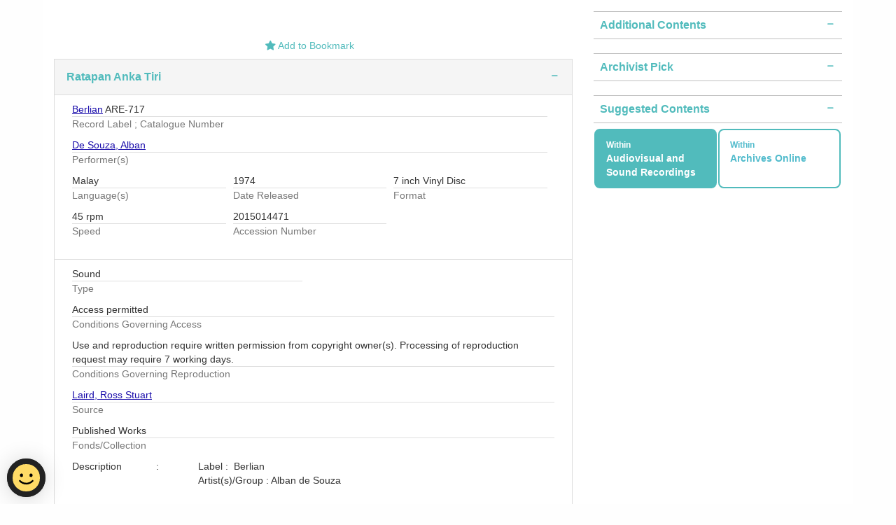

--- FILE ---
content_type: text/html;charset=UTF-8
request_url: https://www.nas.gov.sg/archivesonline/audiovisual_records/record-details/cd3dc53f-8849-11e5-ac2a-0050568939ad
body_size: 38768
content:





<!DOCTYPE HTML>
<html lang="en">
<head>
<meta http-equiv="X-UA-Compatible" content="IE=edge" />

  
  
    <title>Ratapan Anka Tiri</title>
  

<meta name="description"
	content="Ratapan Anka Tiri Label :  Berlian
Artist(s)/Group : Alban de Souza

A1 - Ratapan Anka Tiri &hellip;">
<meta name="keywords" content="">




<meta charset="utf-8" />
<meta http-equiv="X-UA-Compatible" content="IE=edge" />
<meta name="viewport" content="width=device-width, initial-scale=1.0" />


<script type="text/javascript" src="//eservice.nlb.gov.sg/assets/js/jquery.js" nonce="RHQ2FtwI3zVwN5R0KrBFRQ=="></script>

<script src="//assets.wogaa.sg/scripts/wogaa.js" nonce="RHQ2FtwI3zVwN5R0KrBFRQ=="></script> 


<script type="text/javascript" id="nlb"	src="//eservice.nlb.gov.sg/components/v2/js/bundle.js?key=HUrN8hh7JanA" nonce="RHQ2FtwI3zVwN5R0KrBFRQ=="></script> 
<script type="text/javascript" src="/archivesonline/style/audiovisual_records/content/js/bootstrap.bundle.min.js" nonce="RHQ2FtwI3zVwN5R0KrBFRQ=="></script>
<link href="https://fonts.googleapis.com/css?family=Open+Sans" rel="stylesheet">

<script async src="https://www.googletagmanager.com/gtag/js?id=G-F7Z51CVVWQ" nonce="RHQ2FtwI3zVwN5R0KrBFRQ=="></script> 
<script nonce="RHQ2FtwI3zVwN5R0KrBFRQ=="> 
   window.dataLayer = window.dataLayer || []; 
   function gtag(){dataLayer.push(arguments);} 
   gtag('js', new Date()); 
   gtag('config', $('#googleCode').val()); 
</script>
<style>
	div#nav-search>form#searchForm>div.input-group {
		overflow: hidden;	
	}
	
	div.loading-message {
		text-align: center;
		margin-top: 10px
	}
	
</style>


<script type="text/javascript" src="/archivesonline/scripts/form-validation.min.js" nonce="RHQ2FtwI3zVwN5R0KrBFRQ=="></script>
<script type="text/javascript" src="/archivesonline/scripts/bookmarks-av.min.js?20150130" nonce="RHQ2FtwI3zVwN5R0KrBFRQ=="></script>
<link rel="stylesheet" type="text/css" href="/archivesonline/style/audiovisual_records/main.min.css?20150130" />
<link rel="stylesheet" type="text/css" href="/archivesonline/style/audiovisual_records/print.min.css?20150130" />
<link type="text/css" rel="stylesheet" href="/archivesonline/style/audiovisual_records/content/css/ava.min.css?20150130" />





<meta charset="utf-8" />
<meta content="initial-scale=1.0" name="viewport">

<link rel="stylesheet" type="text/css" href="/archivesonline/style/audiovisual_records/main.min.css?20150813" /> 
<link rel="stylesheet" type="text/css" href="/archivesonline/style/common/print.min.css?20150813" />
<link rel="stylesheet" type="text/css" href="/archivesonline/style/common/responsive.min.css?20150813" />
<!--[if lte IE 8]>
<link rel="stylesheet" type="text/css" href="/archivesonline/style/common/ie8.css" />
<script type="text/javascript" src="/archivesonline/scripts/respond.min.js"></script>
<![endif]-->

<link rel="stylesheet" type="text/css" href="/archivesonline/style/audiovisual_records/content/css/ava-detail.min.css?20150813" />
<link rel="stylesheet" type="text/css" href="/archivesonline/style/audiovisual_records/content/css/record-details-print.min.css?20150813" />
<link rel="stylesheet" type="text/css" href="/archivesonline/style/common/search-result.min.css?20150813" />
<link rel="stylesheet" type="text/css" href="/archivesonline/style/audiovisual_records/content/css/record-details-video.min.css?20150813" />
<script type="text/javascript" src="/archivesonline/scripts/details-link.min.js" nonce="RHQ2FtwI3zVwN5R0KrBFRQ=="></script>

	<script type="text/javascript" nonce="RHQ2FtwI3zVwN5R0KrBFRQ==">
		j190 = jQuery;
	</script>
	<script type="text/javascript" src="/archivesonline/scripts/related-records.min.js" nonce="RHQ2FtwI3zVwN5R0KrBFRQ=="></script>

	
	<style>
	.dropdown-menu>li>a:focus, .dropdown-menu>li>a:hover {
    text-decoration: none;
    color: #fff;
    background-color: #51bbbc;
    cursor:pointer;
}
 	.nav-tabs>li>a, .nav-pills>li>a.active, .nav-pills>li>a.active:hover, .nav-pills>li>a.active:focus{ 
 	min-height: 85px; 
 	} 
	
	.nav-tabs>li{
	min-width: 50%;
}

.panel {
	border: 0px;
	margin-top: 4%;
	border-radius: 0px;
	-webkit-box-shadow: 0 0px 0px rgba(0, 0, 0, 0);
	box-shadow: 0 0px 0px rgba(0, 0, 0, 0);
}

.bold {
	font-weight: bold;
}

h5 {
	color: black;
}

#thumbnail {
	margin-top: 5px;
	height: 100px;
}

#suggested {
	margin-top: 8px;
}

#explore {
	margin-top: 8px;
}

#related-within h4, #related-nas h4, #archivist h4 {
	padding: 0px;
	border: none;
	margin-top: 8px;
	line-height: 1.1;
	margin-bottom: 5px;
}

#related-within h4 a, #related-nas h4 a, #archivist h4 a {
	font-weight: normal;
	font-size: 15px;
}

.highlight {
	font-weight: 700;
}

.btn.bookmark {
	background: 0 0;
	color: #51bbbc;
	font-size: 100%;
	padding: 8px 0
}

.btn.onviewing {
	background: 0 0;
	color: #51bbbc;
	font-size: 100%;
	padding: 8px 0;
	margin: 5px 0;
}

.btn.reproduction {
	background: 0 0;
	color: #51bbbc;
	font-size: 100%;
	padding: 8px 0;
	margin: 5px 0;
}

#this-bi-icon {
	font-size:30px;
	position:relative;
	top:-4px;
	right:-7px;
}
.link-in-text{
		text-decoration:underline;
}	
</style>
</head>
<body>
	
		
	



<script type="text/javascript" src="/archivesonline/scripts/print.min.js" nonce="RHQ2FtwI3zVwN5R0KrBFRQ=="></script>
<script type="text/javascript" src="/archivesonline/scripts/mobile.min.js" nonce="RHQ2FtwI3zVwN5R0KrBFRQ=="></script>


<div class="container">
	<div class="col-sm-12">
	<nas-header data-appUrl="//www.nas.gov.sg/archivesonline/">
		<ui-menu>
        	<ui-menu-item data-url="//www.nas.gov.sg/archivesonline/audiovisual_records/about-us" data-text="About Audiovisual Records"></ui-menu-item>
        	<ui-menu-item data-url="//www.nas.gov.sg/archivesonline/audiovisual_records/faq" data-text="FAQS"></ui-menu-item>
        	<ui-menu-item data-url="//www.nas.gov.sg/archivesonline/audiovisual_records/ordering" data-text="Ordering"></ui-menu-item>
        	<ui-menu-item data-url="//www.nas.gov.sg/archivesonline/audiovisual_records/contact" data-text="Contact Us"></ui-menu-item>
        	<ui-menu-item data-url="//www.nas.gov.sg/archivesonline/audiovisual_records/bookmarks" data-text="Bookmarks">
        	<span id="bookmarks" class="badge"></span>
				<script nonce="RHQ2FtwI3zVwN5R0KrBFRQ==">
					$(document).ready(function() {
						updateBookmarksBadge();
					});
				</script>
			</ui-menu-item>
			
    	</ui-menu>
   
    	
    	<nlb-suggest 
    		data-withinsiteurl="//www.nas.gov.sg/archivesonline/audiovisual_records/search-result?keywords={0}&search-type=basic&keywords-type=all"
    		data-advancedurl="//www.nas.gov.sg/archivesonline/audiovisual_records/advanced-search">
    	</nlb-suggest>
    	
    	<nlb-checkout data-shopcode="C"></nlb-checkout>
	</nas-header>
	</div>
</div>


	<script type="text/javascript" nonce="RHQ2FtwI3zVwN5R0KrBFRQ==">
	customAddEvent(window, 'load',  function() {
		if (top.location.href != self.location.href) {
			top.location.href = self.location.href;
		}
	});
	
	
</script>



	<div id="main-content" class="main-content2 container"
		style="margin-top: -10px;">
		

		

		
			<!-- content start -->
			<div class="av-content row row-offcanvas row-offcanvas-right">
				<div class="col-sm-8">
					<div class="visible-xs">
						<!--  Right-side bar for small screens -->
						<ul class="list-inline">

							<li class="pull-right">
								<button type="button" class="btn btn-primary btn-sm"
									data-bs-toggle="offcanvas" style="cursor: pointer;">
									See More Recommendations <span
										class="bi bi-arrow-right"></span>
								</button>
							</li>

							<div class="extra-space"></div>

							<li class="pull-right"><nlb-share data-appcode="NASONLINE"
									data-title="Archives Online"
									data-abstract="Interesting discovery from Archives Online website"
									data-thumbnail="" class="ui-colored"> </nlb-share>
								<style>
nlb-share {
	display: block;
	float: right;
}

@media ( max-width :767px) {
	nlb-share {
		display: block;
		float: left;
	}
}
</style></li>

<style>
	.dropdown-menu>li>a:focus, .dropdown-menu>li>a:hover {
    text-decoration: none;
    color: #fff;
    background-color: #51bbbc;
    cursor:pointer;
}
</style>
							<li class="pull-right">
								<div class="row">
									<ul class="list-inline">
										<li style="vertical-align: middle;" class="">
											<button title="Add to Bookmark" class="btn bookmark"
												data-id="156340">
												<i class="bi bi-star-fill"></i> <span>Add to
													Bookmark</span>
											</button>
										</li>
										
										

										
									</ul>
								</div>
							</li>
						</ul>
						<div class="col-xs-12">
							<span class="" id="info-label2"></span>
						</div>
					</div>
					<!-- 				<div class="clearfix"></div> -->
					<!-- The digital file details -->
					<div class="content-details">
						<!-- Top row buttons -->
						<div class="row">
							<div class="col-sm-12 hidden-xs" style="margin-top: 1%;">
								<ul class="list-inline">
									</button>
									<li class="pull-right"><nlb-share data-appcode="NASONLINE"
											data-title="Archives Online"
											data-abstract="Interesting discovery from Archives Online website"
											data-thumbnail="" class="ui-colored">
										</nlb-share>
										<style>
nlb-share {
	display: block;
	float: right;
}

@media ( max-width :767px) {
	nlb-share {
		display: block;
		float: left;
	}
}
</style></li>
								</ul>
								<div class="hidden-md hidden-lg">
									<span class="" id="info-label"></span>
								</div>
							</div>

						</div>

						<!-- Player -->
						<div class="row">
							<div class="col-sm-12 col-xs-12">

								<div class="audio-thumbnail hidden-md hidden-xs hidden-sm"
									style="display: none">
									
										
										
											<img src="/archivesonline/style/audiovisual_records/content/images/audio-wave.png" alt=""
												style="width: 100%; height: 360px;">
										
									
								</div>

								<div class="originalContainerClass" style="display: table;">
									<div class="">
										
										<div id="player-container"></div>

										<div class="extra-space"></div>
									</div>
								</div>

							</div>
						</div>


					</div>

					<!-- Top row buttons -->
					<div class="row  text-center">
						<div class="col-sm-12 hidden-xs" style="margin-top: 1%;">
							<ul class="list-inline" style="margin-bottom:0px;">
								<li style="vertical-align: middle;" class="">
									<button title="Add to Bookmark" class="btn bookmark"
										data-id="156340">
										<i class="bi bi-star-fill"></i> <span>Add to
											Bookmark</span>
									</button>

								</li>
								

								
							</ul>
							<div class="hidden-md hidden-lg">
								<span class="" id="info-label"></span>
							</div>
						</div>

					</div>

					<!-- 	metadata -->
					<!-- Source: same for mp3 & mp4 -->
					<!-- 					<div class="text-muted" style=" text-align: center;"> -->
					
					<!-- 								<h5 class=""> -->
					
					<!-- 									Courtesy of -->
					<!-- 									<a -->
					
					
					
					<!-- 								</h5> -->
					
					<!-- 					</div> -->
					<!-- Programme Title -->
					
					<div class="content-details well">
						
							<div id="toggle-up-down-album" data-bs-toggle="collapse"
								href="#more-details" class=""
								style="cursor: pointer;">
								<!-- Title -->
								<h4 class="bold-green">
									<span class="bi bi-dash pull-right"></span>
									
									
									
										
											<span class="details">Ratapan Anka Tiri
											</span>
										
									
										
									
									<!-- 
									
										<span class="details">Ratapan Anka Tiri
										</span>
									-->
								</h4>
							</div>
						
						
					</div>

					<!-- more details: artist, accession num, record label, catalog no, language -->
					<!-- Details from audio -->
					
						<div id="audio-details"
							class="col-md-12 col-lg-12 col-sm-12 col-xs-12 grey-border">
							<ul class="list-inline col-md-12 col-lg-12 col-sm-12 col-xs-12">

								
									
										<li class="col-md-12 col-sm-12 col-xs-12">										
											 
											
											
											
												
													<a target="_blank" rel="noopener noreferrer" href="//www.nas.gov.sg/archivesonline/audiovisual_records/record-label?recordLabelId=116" class="link-in-text">Berlian</a>				
													
														ARE-717
														<p class="text-label"><span>Record Label</span>
														;
														<span>Catalogue Number</span></p>
													
												
												
											
										</li>
									
								

								

								
									<li class="col-md-12 col-sm-12 col-xs-12">
											<a target="_blank" rel="noopener noreferrer"
												href="//www.nas.gov.sg/archivesonline/audiovisual_records/performer?performerId=957" class="link-in-text">De Souza, Alban<span class="sr-only">Performers</span></a>
										
										<p class="text-label">
											<span id="performer">Performer(s)</span>
										</p></li>
								

								
									<li class="col-md-4 col-sm-4 col-xs-12"><span class="">Malay</span>

										<p class="text-label">
											<span id="language">Language(s)</span>
										</p></li>
								

								

								
									<li class="col-md-4 col-sm-4 col-xs-6"><span class="">1974</span>
										<p class="text-label">
											<span id="year">Date Released</span>
										</p></li>
								

								
									<li class="col-md-4 col-sm-6 col-xs-6" id="format"><span
										class="">7 inch Vinyl Disc</span>
										<p class="text-label">
											<span>Format</span>
										</p></li>
								

								
									<li class="col-md-4 col-sm-6 col-xs-6"><span class="">45 rpm</span>
										<p class="text-label">
											<span id="speed">Speed</span>
										</p></li>
								

								
									<li class="col-md-4 col-sm-4 col-xs-6" id=accessionNo><span
										class="">2015014471</span>
										<p class="text-label">
											<span>Accession Number</span>
										</p></li>
								
							</ul>

						</div>
					

					<!-- Details from Video -->
					

					<!-- More details for audio -->
					
						<div id="more-details"
							class="col-md-12 col-lg-12 col-sm-12 col-xs-12 grey-border collapse show">
							<ul class="list-unstyled">

								

								
									<li class="col-md-6 col-sm-6 col-xs-12" id=""><span
										class="">Sound</span>
										<p class="text-label">
											<span>Type</span>
										</p></li>
								
							</ul>


							<ul class="list-unstyled ">

								
									<li class="col-md-12 col-sm-12 col-xs-12" id=""><span
										class="">Access permitted</span>
										<p class="text-label">
											<span>Conditions Governing Access</span>
										</p></li>
								

								
									<li class="col-md-12 col-sm-12 col-xs-12" id=""><span
										class="">Use and reproduction require written permission from copyright owner(s). Processing of reproduction request may require 7 working days.</span>
										<p class="text-label">
											<span>Conditions Governing Reproduction</span>
										</p></li>
								
							</ul>

							<ul class="list-unstyled ">

								
									<li class="col-md-12 col-sm-12 col-xs-12" id=""><span>
											
												<a target="_blank" rel="noopener noreferrer"
													href="../source-details/418" class="link-in-text">Laird, Ross Stuart</a>
											 

									</span>
										<p class="text-label">
											<span>Source</span>
										</p></li>
								

								
									<li class="col-md-12 col-sm-12 col-xs-12" id=""><span
										class="">Published Works</span>
										<p class="text-label">
											<span>Fonds/Collection</span>
										</p></li>
								

							</ul>

							<ul class="list-unstyled ">

								
									<li id="synopsis"><span class="col-md-2 col-sm-3 col-xs-4"><p
												class="">Description</p></span> <span
										class="col-md-1 col-sm-1 col-xs-8"><p>:</p></span> <span
										class="col-md-9 col-sm-11 col-xs-12">
											<p>Label : &nbsp;Berlian<br />Artist(s)/Group : Alban de Souza<br /><br />A1 - Ratapan Anka Tiri &nbsp; &nbsp; &nbsp; &nbsp; &nbsp; &nbsp; &nbsp; &nbsp; &nbsp; &nbsp; &nbsp; &nbsp; &nbsp; &nbsp; &nbsp; &nbsp; &nbsp; &nbsp; &nbsp; &nbsp; &nbsp; &nbsp; &nbsp; &nbsp; &nbsp; &nbsp; &nbsp; &nbsp; &nbsp; &nbsp; &nbsp; &nbsp; &nbsp; &nbsp; &nbsp; &nbsp; &nbsp; &nbsp; &nbsp; <br />A2 - Dendang Sayang &emsp;<br /><br />B1 - Joget Pantun Asmara &nbsp; &nbsp; &nbsp; &nbsp; &nbsp; &nbsp; &nbsp; &nbsp; &nbsp; &nbsp; &nbsp; &nbsp; &nbsp; &nbsp; &nbsp; &nbsp; &nbsp; &nbsp; &nbsp; &nbsp; &nbsp; &nbsp; &nbsp; &nbsp; &nbsp; &nbsp; &nbsp; &nbsp; &nbsp; &nbsp; &nbsp; &nbsp; &nbsp; &nbsp; &nbsp; &nbsp; &nbsp; &nbsp; &nbsp; &nbsp; <br />B2 - Hallo Sayang
											</p>
									</span></li>
								

							</ul>

						</div>
					

					<!-- 		More details for video -->
					

					<div style="text-align: center;">
						<a 
							class="//www.nas.gov.sg/archivesonline/audiovisual_records/more-info?rec=cd3dc53f-8849-11e5-ac2a-0050568939ad"
							target="_blank" rel="noopener noreferrer"
							id="this_more_info" style="cursor:pointer">
							Do you have more information on this record? </a>
					</div>
					
					<div >
						
						
						
							&nbsp;
						
						
					</div>


					<div class="extra-space"></div>
					<div class="alert alert-info hidden attachmentListInfo">
						Search results have been made possible in part from third-party
						programmes including voice-to-text and optical character
						recognition (OCR) software, and may contain inaccuracies.</div>
						
					
				</div>

				<!-- Right sidebar -->
				<div class="col-sm-4 sidebar-offcanvas" style="z-index: 1;">
					<div class="visible-xs">
						<!--  Right-side bar for small screens -->
						<button style="width: 100%;cursor: pointer;" type="button"
							class="btn btn-primary btn-md" data-bs-toggle="offcanvas">
							<span class="bi bi-arrow-left"></span> Back to
							Album Details
						</button>
					</div>
				</div>
				<!-- 			<div class="col-sm-4 sidebar-offcanvas extra-space"> -->
				<!-- 				<div class="visible-xs" ></div> -->
				<!-- 			</div> -->
				<div class="col-sm-4 sidebar-offcanvas ">
					<div class="visible-xs ">
						<div class="extra-space"></div>
						<br>
					</div>

					<!-- 				Additional Content -->
					<div class="categories-section " id="right-panel">
						<div class="panel panel-default">
							<div data-bs-toggle="collapse" data-bs-parent="#right-panel"
								href="#additional" class="" id="toggle-icon1" style="cursor: pointer;">
								<h4 class="bold-green " style="border-top: 1px solid #c0c0c0">
									<span class="bi bi-dash pull-right"></span> <span
										class="">Additional Contents</span>
								</h4>
							</div>
							<div id="additional" class=" panel-collapse collapse show"
								style=""></div>
						</div>
					</div>

					<!-- Archivist Pick -->
					<div class="" id="right-panel2">
						<div class="categories-section panel panel-default">
							<div data-bs-toggle="collapse" data-bs-parent="#right-panel2"
								href="#archivist" class="" id="toggle-icon2" style="cursor: pointer;">
								<h4 class=" bold-green" style="border-top: 1px solid #c0c0c0">
									<span class="bi bi-dash pull-right"></span> <span>Archivist
										Pick </span>
								</h4>
							</div>
							<div id="archivist" class="panel-collapse collapse show"></div>
						</div>
					</div>

					<div class="panel-group" id="right-panel3">
					<!-- Suggested Content -->
					<div class="" id="">
						<div class="categories-section panel panel-default ">
							<div data-bs-toggle="collapse" data-bs-parent="#right-panel3"
								href="#suggested" class="" id="toggle-icon3" style="cursor: pointer;">
								<h4 class=" bold-green" style="border-top: 1px solid #c0c0c0">
									<span class="bi bi-dash pull-right"></span> <span>Suggested
										Contents</span>
								</h4>
							</div>
							<div id="suggested" class="panel-collapse collapse show">
								<ul class="nav nav-tabs" role="tablist">
									<li role="presentation"><a class="bold active" data-bs-toggle="tab"
										href="#related-within" role="tab"
										style="cursor: pointer;"> <small>Within</small> </br>Audiovisual
											and </br> Sound Recordings
									</a></li>
									<li role="presentation"><a class="bold" href="#related-nas" role="tab"
										data-bs-toggle="tab"
										style="cursor: pointer;"><small>Within</small></br> Archives Online </a></li>
								</ul>
								<!-- Tab panes -->
								<div class="tab-content bordered small">
									<div class="tab-pane animated fadeIn active"
										id="related-within"></div>
									<div class="tab-pane animated fadeIn" id="related-nas"></div>
								</div>
							</div>
						</div>
					</div>



				</div>

			</div>
			<!-- content end -->
		
	</div>
	
	
	
		
			
		
		
	
	
	
	
		
	




<div class="extra-space"></div>

<!-- scroll to top button -->
		<button class="btn btn-primary ui-scrolltop" title="Scroll To Top"></button>
		
<style>
.explore-section .list-categories>li>a>span {
    position: absolute;
    left: 0;
    bottom: 0px;
    width: 100%;
    background: #51bbbc;
    color: #fff;
    padding: 4px;
    font-size: .9em;
    min-height: 62px;
    -webkit-transition: bottom .3s linear;
    -o-transition: bottom .3s linear;
    transition: bottom .3s linear;
    font-family: serif;
}

</style>

	<script nonce="RHQ2FtwI3zVwN5R0KrBFRQ==">
// 	Change glyphion plus minu icon when click
		$(document).ready(function() {
			
				$('#archivesToggle').click(
					function() {$(this).find('span:first').toggleClass('bi-chevron-up bi-chevron-down')});
			
				// Define a mapping of original image sources to their fallback images
			    const fallbackImages = {
			        'icon-av': `/archivesonline/style/audiovisual_records/content/images/categories/icon-av.png?20150813`,
			        'icon-govrec': `/archivesonline/style/audiovisual_records/content/images/categories/icon-govrec.png?20150813`,
			        'icon-maps': `/archivesonline/style/audiovisual_records/content/images/categories/icon-maps.png?20150813`,
			        'icon-oh': `/archivesonline/style/audiovisual_records/content/images/categories/icon-oh.png?20150813`,
			        'icon-photos': `/archivesonline/style/audiovisual_records/content/images/categories/icon-photos.png?20150813`,
			        'icon-posters': `/archivesonline/style/audiovisual_records/content/images/categories/icon-posters.png?20150813`,
			        'icon-speech': `/archivesonline/style/audiovisual_records/content/images/categories/icon-speech.png?20150813`,
			        'icon-straits': `/archivesonline/style/audiovisual_records/content/images/categories/icon-straits.png?20150813`
			    };
				
			    // Select all images with the class 'dynamic-image'
			    $('.dynamic-image').each(function() {
			        const imageElement = $(this); // Get the current image element

			        // Create a new image object to check for loading errors
			        const img = new Image();
			        img.src = imageElement.attr('src'); // Get the original image source

			        // Handle successful image load
			        img.onload = function() {
			            console.log(`Image loaded successfully: `);
			        };

			     	// Handle image loading error
			        img.onerror = function() {
			            const originalSrc = imageElement.attr('src'); // Get the original image source
			            const baseFilename = originalSrc.split('/').pop().split('.')[0]; // Extract base filename without extension
			            const fallbackSrc = fallbackImages[baseFilename]; // Look up the fallback image
			            
			            // If there is a fallback image defined, set it
			            if (fallbackSrc) {
			                imageElement.attr('src', fallbackSrc);
			                console.log(`Image failed to load, fallback image set: `);
			            } else {
			                console.error(`No fallback image found for: `);
			            }
			        };
			    });
				
				
				
			
			});
	</script> 

<!-- categories start -->
<div class="container ">
<div class="row col-md-12 col-sm-12 explore-section">
	<div data-bs-toggle="collapse" href="#archivesCollapse" id="archivesToggle" style="cursor: pointer;">
				<h4>Explore the archives 
					<span class="bi bi-chevron-down" style="float: right;"></span>
				</h4> 
			</div>
	<div id="archivesCollapse" class="collapse">
		 <!--  <script>
			$( document ).ready(function(){
				
				var currentPath = window.location.pathname ;
				var lastPath = currentPath.substr(currentPath.lastIndexOf('/') + 1);
// 				alert("length=" + lastPath.length);
					if (lastPath.length == 0){
						$("#archivesToggle").find('span:first').addClass("bi-chevron-down");
					}else{
						$("#archivesToggle").find('span:first').addClass("bi-chevron-up");
					}
				
			});
			
			</script> --> 
	<ul class="list-categories">
		<li>
			<a href="//www.nas.gov.sg/archivesonline/audiovisual_records">
				<img id="footer_av_img" src="/archivesonline/style/audiovisual_records/content/images/categories/icon-av.webp?20150813" 
				alt="Audiovisual and Sound Recordings" title="Audiovisual and Sound Recordings" class="dynamic-image"/>
<!-- 				<span class="test">Audiovisual and Sound Recordings</span> -->
			</a>
		</li>
		<li>
			<a href="//www.nas.gov.sg/archivesonline/government_records">
				<img id="footer_govrec_img" src="/archivesonline/style/audiovisual_records/content/images/categories/icon-govrec.webp?20150813" 
				alt="Government Records" title="Government Records" class="dynamic-image"/>
<!-- 				<span class="test">Government Records</span> -->
			</a>
		</li>
		<li>
			<a href="//www.nas.gov.sg/archivesonline/maps_building_plans">
				<img id="footer_maps_img" src="/archivesonline/style/audiovisual_records/content/images/categories/icon-maps.webp?20150813"
				alt="Maps and Building Plans" title="Maps and Building Plans" class="dynamic-image"/>
<!-- 				<span class="test">Maps and Building Plans</span> -->
			</a>
		</li>
		<li>
			<a href="//www.nas.gov.sg/archivesonline/oral_history_interviews">
				<img id="footer_oh_img" src="/archivesonline/style/audiovisual_records/content/images/categories/icon-oh.webp?20150813" 
				alt="Oral History Interviews" title="Oral History Interviews" class="dynamic-image"/>
<!-- 				<span class="test">Oral History Interviews</span> -->
			</a>
		</li>
		<li>
			<a href="//www.nas.gov.sg/archivesonline/photographs">
				<img id="footer_photos_img" src="/archivesonline/style/audiovisual_records/content/images/categories/icon-photos.webp?20150813"
				alt="Photographs" title="Photographs"class="dynamic-image"/>
<!-- 				<span class="test">Photographs</span> -->
			</a>
		</li>
		<li>
			<a href="//www.nas.gov.sg/archivesonline/posters">
				<img id="footer_posters_img" src="/archivesonline/style/audiovisual_records/content/images/categories/icon-posters.webp?20150813" 
				alt="Posters" title="Posters" class="dynamic-image"/>
<!-- 				<span class="test">Posters</span> -->
			</a>
		</li>
		<li>
			<a href="//www.nas.gov.sg/archivesonline/speeches">
				<img id="footer_speeches_img" src="/archivesonline/style/audiovisual_records/content/images/categories/icon-speech.webp?20150813"  
				alt="Speeches and Press Releases" title="Speeches and Press Releases" class="dynamic-image"/>
<!-- 				<span class="test">Speeches and Press Releases</span> -->
			</a>
		</li>
		<li>
			<a href="//www.nas.gov.sg/archivesonline/private_records">
				<img id="footer_ssopr_img" src="/archivesonline/style/audiovisual_records/content/images/categories/icon-straits.webp?20150813"  
				alt="Straits Settlements, Overseas and Private Records" title="Straits Settlements, Overseas and Private Records" class="dynamic-image"/>
<!-- 				<span class="test">Straits Settlements, Overseas and Private Records</span> -->
			</a>
		</li>
	</ul>
	</div>
</div>
</div>
<!-- categories end -->



<!-- categories start Another-->
<!-- <div class="container "> -->
<!-- <div class="col-md-12 col-sm-12 explore-section"> -->
<!-- 	<div data-toggle="collapse" href="#collapse2"> -->
<!-- 				<h4>Explore the archives -->
<!-- 					<span class="bi bi-chevron-down" style="float: right;"></span> -->
<!-- 				</h4>  -->
<!-- 			</div> -->
<!-- 	<div id="collapse2" class="panel-collapse collapse"> -->
<!-- 	<ul class="list-categories"> -->
<!-- 		<li> -->


<!-- 			</a> -->
<!-- 		</li> -->
<!-- 		<li> -->


<!-- 			</a> -->
<!-- 		</li> -->
<!-- 		<li> -->


<!-- 			</a> -->
<!-- 		</li> -->
<!-- 		<li> -->


<!-- 			</a> -->
<!-- 		</li> -->
<!-- 		<li> -->


<!-- 			</a> -->
<!-- 		</li> -->
<!-- 		<li> -->


<!-- 			</a> -->
<!-- 		</li> -->
<!-- 		<li> -->


<!-- 			</a> -->
<!-- 		</li> -->
<!-- 		<li> -->


<!-- 			</a> -->
<!-- 		</li> -->
<!-- 	</ul> -->
<!-- 	</div> -->
<!-- </div> -->
<!-- </div> -->
<!-- categories end -->

<br>

<footer>
	<div class="container">
		<div class="row">
		 	<div class="col-xs-12">
				<nas-footer data-lastupdate="Mon Jan 19 02:12:05 SGT 2026"  class="container ui-theme-white"></nas-footer>
			</div>
		</div>
	</div>
</footer>



<!-- Staging -->


<!-- Production -->

<style>
#chat-widget-iframe {
        bottom: 17px; !important;
}
</style>
<div id="app" apikey="oDGKB0A.5GrNLYR8krKp6R2SCeTpENStWhWaFeg2jwk" merchant="5bbd97c5f157a72cb7c592da" migration-mode="1"></div>
<script src="https://chatbot.nlb.gov.sg/converse/widget/widget.js?c=national-library-board&i=cRnRtNflQY&vc_channelId=web" id="chat-widget-1925" nonce="RHQ2FtwI3zVwN5R0KrBFRQ=="></script>
	
	</div>





	<script nonce="RHQ2FtwI3zVwN5R0KrBFRQ==">
		// 	Change glyphion plus minu icon when click
		$(document)
				.ready(
						function() {

							$(
									'#toggle-up-down, #toggle-icon1, #toggle-icon2, #toggle-icon3')
									.click(
											function() {
												$(this)
														.find('span:first')
														.toggleClass(
																'bi-plus bi-dash')
											});

							$('#toggle-up-down-album')
									.click(
											function() {
												$(this)
														.find('span:first')
														.toggleClass(
																'bi-dash bi-plus')
											});

							$('#transcript-show-all').click(function() {
								loadPlayer('156340', '', 'cd3dc53f-8849-11e5-ac2a-0050568939ad');
							});
						});
	</script>

	<script nonce="RHQ2FtwI3zVwN5R0KrBFRQ==">
		//var pageNumber = 1;
		//var highlight = "";
		var loadingContainer = '<div class="loading-message">Loading...</div>';
		var loggedUuid = [];
		var keywords = "";

		var showArchivistContent = true;
		var showAdditionalContent = true;

		function loadRelatedRecordsWithinSite(uuid, page) {
			$('#related-within').empty();
			
			$.ajax({
	            url: "//www.nas.gov.sg/archivesonline/audiovisual_records/ajax?type=related-within&page="+ page + "&id=" + uuid,
	            type: 'GET',
	            headers: {
	                "nonce": "RHQ2FtwI3zVwN5R0KrBFRQ%3D%3D"
	            },
	            success: function (result) {
	            	$('#related-within').empty();
					$('#related-within').append(result);
	            },
	            error: function (error) {
	                
	            }
	        });
			
		}

		function loadRelatedRecordsNAS(uuid, page) {
			$('#related-nas').empty();

			$.ajax({
	            url: "//www.nas.gov.sg/archivesonline/audiovisual_records/ajax?type=related-nas&page="+ page + "&id=" + uuid,
	            type: 'GET',
	            headers: {
	                "nonce": "RHQ2FtwI3zVwN5R0KrBFRQ%3D%3D"
	            },
	            success: function (result) {
					$('#related-nas').empty();
					$('#related-nas').append(result);
	            },
	            error: function (error) {
	                
	            }
	        });
			
		}

		function loadArchivistPick(uuid, page) {
			$('#archivist').empty();
			
			$.ajax({
	            url: "//www.nas.gov.sg/archivesonline/audiovisual_records/ajax?type=archivist-pick&page="+ page + "&id=" + uuid,
	            type: 'GET',
	            headers: {
	                "nonce": "RHQ2FtwI3zVwN5R0KrBFRQ%3D%3D"
	            },
	            success: function (result) {
					$('#archivist').empty();
					$('#archivist').append(result);

					if ((result.trim()).length == 0) {
						$('#right-panel2').addClass('hidden');
						showArchivistContent = false;
					}
	            },
	            error: function (error) {
	                
	            }
	        });
			
		}

		function loadAdditionalContent(id, page) {
			$('#additional').empty();
			
			$.ajax({
	            url: "//www.nas.gov.sg/archivesonline/audiovisual_records/ajax?type=additional-content&page="+ page + "&id=" + id,
	            type: 'GET',
	            headers: {
	                "nonce": "RHQ2FtwI3zVwN5R0KrBFRQ%3D%3D"
	            },
	            success: function (result) {
					$('#additional').empty();
					$('#additional').append(result);

					if ((result.trim()).length == 0) {
						$('#right-panel').addClass('hidden');
						showAdditionalContent = false;
					}
	            },
	            error: function (error) {
	                
	            }
	        });
			

		}

		function changeSubPage(page, paginationId) {
			if (paginationId == 'related-within-pagination') {
				loadRelatedRecordsWithinSite('cd3dc53f-8849-11e5-ac2a-0050568939ad', page);
			} else if (paginationId == 'related-nas-pagination') {
				loadRelatedRecordsNAS('cd3dc53f-8849-11e5-ac2a-0050568939ad', page);
			} else if (paginationId == 'archivist-pick-pagination') {
				loadArchivistPick('cd3dc53f-8849-11e5-ac2a-0050568939ad', page);
			} else if (paginationId == 'additional-content-pagination') {
				loadAdditionalContent('156340', page);
			}
		}

		function postSwitchAVPlayer(isAudio) {

			//only show if it is audio
			if (isAudio == 'true') {
				$('.audio-thumbnail').show();
				/* document.getElementById("info-label").innerHTML = "Audio:"; */
			} else {
				$('.audio-thumbnail').hide();
				/* document.getElementById("info-label").innerHTML = "Video:"; */
			}
		}

		function showSearchWithin() {
			var showSearchWithin = false;
			var timeMarkerExist = document
					.getElementsByClassName("time-marker");
			if (timeMarkerExist.length > 0) {
				showSearchWithin = true;
				$("#search-within").removeClass('hidden');
			}
		}
		function loadPlayer(recid, keywords, uuid) {
			var play = false;
			if ('' == 'true') {
				play = true;
			}
			$('#player-container').empty();
			$('#player-container')
					.append(
							'<h5 style="line-height: 27em;" class="creditTextContainer col-lg-12 col-md-12 col-xs-12">Loading...</h5>');
			
			$.ajax({
	            url: "//www.nas.gov.sg/archivesonline/audiovisual_records/ajax?type=load-player&recid="
					+ recid
					+ "&uuid="
					+ keywords
					+ "&uuid="
					+ keywords + "&play=" + play,
	            type: 'GET',
	            headers: {
	                "nonce": "RHQ2FtwI3zVwN5R0KrBFRQ%3D%3D"
	            },
	            success: function (result) {
					$('#player-container').empty();
					$('#player-container').append(result);
					if (document
							.getElementsByClassName("cmsPlayer").length > 0) {
						$(".attachmentListInfo").removeClass(
								'hidden');
					}
	            },
	            error: function (error) {
	                
	            }
	        });
			
		}

		$(document.body)
				.on(
						"playing",
						"cms-player",
						function(e, a) {
							// var accessid = $(this).attr("data-accessid");
							var filename = $(this).attr("data-file");
							var group = $(this).attr("data-group");
							var filetype = $(this).attr("data-filetype");
							if (filetype == "video") {
								filetype = "Audiovisual";
							} else {
								filetype = "Sound";
							}
							if (loggedUuid.indexOf(filename + filetype + group) < 0) {
								loggedUuid.push(filename + filetype + group);
								saveAVAttachmentAccess(
										'71509106',
										filename,
										'audiovisual_records/record-details/cd3dc53f-8849-11e5-ac2a-0050568939ad',
										'//www.nas.gov.sg/archivesonline/audiovisual_records/record-access',
										'Ratapan Anka Tiri',
										'1974',
										'Published Works',
										filetype, group);
							}

						});

		$(document).ready(
				function() {

					loadRelatedRecordsWithinSite('cd3dc53f-8849-11e5-ac2a-0050568939ad', 1);
					loadRelatedRecordsNAS('cd3dc53f-8849-11e5-ac2a-0050568939ad', 1);
					loadArchivistPick('cd3dc53f-8849-11e5-ac2a-0050568939ad', 1);
					loadAdditionalContent('156340', 1);

					$('.bookmark').off('click').click(
							function(event) {
								if (!$(this).hasClass('disabled')) {
									if (storeBookmark($(this).data('id'))) {
										$(this).children('span').text(
												'Bookmark Added');
										$(this).addClass('disabled');
										updateBookmarksBadge();
									}
								}
								event.preventDefault();
							});

					//disable the links for the current bookmarked records
					var currentBookmarks = getBookmarksCookie();
					for ( var id in currentBookmarks) {
						$('.bookmark[data-id="' + id + '"]').children('span')
								.text('Bookmark Added');
						$('.bookmark[data-id="' + id + '"]').addClass(
								'disabled');
					}

					$('#further-search').click(function() {
						keywords = $('#search-term').val();
						loadPlayer('156340', keywords, 'cd3dc53f-8849-11e5-ac2a-0050568939ad');
						//searchWithinRecording(keywords);

					});

					loadPlayer('156340', '', 'cd3dc53f-8849-11e5-ac2a-0050568939ad');
					
					const onClick = (event) => {
					    //event.preventDefault(); // Prevent the default anchor behavior
					    const element = event.target;
					    // Check if the clicked element is an anchor tag containing the desired URL structure
					    
					    if (element.tagName === 'A') {
						    if (element.className.indexOf("clip_nas_ref")!=-1) {
								return expand(element,'nas');
						    }
						    else if (element.className.indexOf("clip_lib_ref")!=-1) {
						    	return expand(element,'lib');
						    }
						    else if (element.id === 'this_more_info') {
						    	window.open(element.className, 'moreInfoWindow', 'scrollbars=yes,left=120,top=120,width=600,height=650,toolbar=0,resizable=0');
								return false;
						    }
						}
					    
					}
					window.addEventListener('click', onClick);
					
					
				});
	</script>
</body>
</html>

--- FILE ---
content_type: text/css;charset=UTF-8
request_url: https://www.nas.gov.sg/archivesonline/style/audiovisual_records/main.min.css?20150813
body_size: 337
content:
*/ .imageFillers,.clipMessageContainer,.creditTextContainer,.imageFillers,.linksAndNoticesContainer,.responsiveImageFillers{text-align:center}#item1.active,#item2.active,#navigation td.active,#relatedRecordsDiv .currentPage,#searchResult .currentPage{background-color:#0bc1cc}#spacer1{border-right-color:#0bc1cc}#relatedRecordsDiv #spacer1.active,#relatedRecordsDiv #spacer2.active,#spacer1.active,#spacer2.active{border-top-color:#0bc1cc}.button{color:#fff;box-shadow:1px 1px 5px #888;background-color:#2f99b1;background:-moz-linear-gradient(top,#2f99b1,#01596d);background:-webkit-linear-gradient(top,#2f99b1,#01596d);background:-o-linear-gradient(top,#2f99b1,#01596d);background:-ms-linear-gradient(top,#2f99b1,#01596d);background:linear-gradient(to bottom,#2f99b1,#01596d);filter:progid:DXImageTransform.Microsoft.gradient(  startColorstr='#2f99b1',
		endColorstr='#01596d', GradientType=0)}@media screen and (min-width:1051px){#highlights .video{float:left}}.container#video,.responsiveImageFillers img{border:7px solid #555}.responsiveImageFillers{padding-top:20px;padding-bottom:20px;display:none}#recordDetails th{min-width:35%}#recordDetails #recordTable div.responsivePlayer div#avPlayer{padding-top:0;padding-bottom:0;text-align:center}#searchResult span.speaker{color:green;font-style:italic}.avVideoSize{width:640px;height:480px}#highlights{overflow:hidden}@media screen and (max-width:670px){.imageFillers{display:none}.responsiveImageFillers{margin-top:15px;display:inline-block;width:100%}}@media screen and (max-width:600px){.responsiveImageFillers{margin-top:0}}@media screen and (max-width:483px){.responsiveImageFillers .container{display:block;margin-left:auto;margin-right:auto;width:182px}.responsiveImageFillers img{width:calc(100% - 14px);display:inline-block;min-width:70%}}form#searchResult .dataColumn{width:74%}.colonRow{float:right;padding-right:10px}@media screen and (max-width:749px){.colonRow{float:none;display:inline;font-weight:700}}@media screen and (min-width:750px){.row .textRow{max-width:90%;display:inline-block}.colonReplacement{display:none}}@media screen and (max-width:625px){form#searchResult .dataColumn{width:80%}}@media screen and (min-width:601px){div#avPlayer{width:100%}}@media screen and (min-width:1051px){#highlights #avPlayer{display:inline;text-align:center;width:auto}}@media screen and (max-width:1050px){#highlights #avPlayer{display:inline-block;text-align:center;width:100%}}div.newContainerClass{margin-bottom:35px}.clipMessageContainer p{margin:0 auto}@media screen and (max-width:670px){#highlights{padding:25px}.clipMessageContainer p{width:100%;max-width:310px}}.alternativeClipMessageContainer span,.clipMessageContainer span{text-decoration:underline}.hiddenPlayer{display:none!important}.linksAndNoticesContainer div{display:inline;padding:0 10px}.creditTextContainer{padding-top:0}.creditTextDivider{display:block;margin-top:10px}.creditTextContainer p{margin:0 auto}.fontRed {color:red}.orderingCaption {text-align:center;font-weight:normal}

--- FILE ---
content_type: text/css;charset=UTF-8
request_url: https://www.nas.gov.sg/archivesonline/style/common/responsive.min.css?20150813
body_size: 2979
content:
@media screen{body{position:relative;overflow-x:hidden;width:100%;max-width:100%}html:empty{margin:0;padding:0;display:block}#navigation2,.menuMobile{display:none}#wrapper{width:auto;min-width:295px;max-width:1080px;padding:0 3.5%}#outerWrapper{overflow:hidden}#content{padding:2% 5%}input#keywords{margin-bottom:0}#header{height:auto;padding-top:24px}#header #nasLogo img{width:232px;height:83px;vertical-align:top;float:left}#header #nlbLogo img{max-width:155px;width:40%;vertical-align:top;margin-top:30px;margin-right:35px;float:right}#header #siteName{clear:both;text-align:left;margin-top:15px;float:left;line-height:28px}#header #social-print{margin-top:5px;float:right}#social-print2{display:none;text-align:center}#social-print2 .right{float:right}#navigation{clear:both;width:100%;margin-top:20px}#navigation td{white-space:normal;vertical-align:middle}#navigation a span{padding:7px 1vw}#navigation2{height:50px;background-color:#eee;border-bottom:1px solid #bbb;color:000;width:100%;position:absolute;z-index:999;top:0;left:0}#menuButton{position:absolute;height:40px;top:5px;left:5px}.showMenuMobile,.wrapperNormal,.wrapperSide{position:relative}.showMenuMobile{float:left;background:#EEE;width:80%;height:100%;top:50px;border-right:1px solid #AAA;z-index:99}.wrapperSide{display:inline-block;top:0;left:15%}#menuMobile div{padding:12px 8px;border-bottom:1px solid #AAA}#menuMobile div:hover{background:#DDD}#menuMobile a{text-decoration:none;color:#222}#logosMobile{display:inline;height:100%;padding-left:55px}.searchForm .row .input .subKeywordsField,.searchResultControl div{display:inline-block}#nasLogo2,#nlbLogo2{margin-top:5px;margin-right:5px;height:40px}#nlbLogo2{float:right}.searchResultControl .allLinks{float:left;width:auto;min-width:40%}.searchResultControl .showDetails{float:left;margin-left:15px}.searchResultControl .pageLinks{float:right;width:auto}.searchResultControl .button{white-space:nowrap;margin:0}form#searchResult .orderBy{clear:both;margin-top:15px;text-align:left}form#searchResult .searchResultItem{width:100%}form#searchResult .dataColumn{margin-right:0}form#searchResult .imageColumn{width:15%;text-align:right;padding-left:2%;box-sizing:border-box;-moz-box-sizing:border-box}.searchForm{min-width:270px}.searchForm .row{clear:both;white-space:nowrap}.searchForm .row .input,.searchForm .row>label{box-sizing:border-box;-moz-box-sizing:border-box}.searchForm .row .input .subKeywords{white-space:normal}.searchForm .row .input .subKeywordsText{width:auto}.searchForm .row .input .after,.searchForm .row .input .before{float:left}.after select{max-width:210px}#recordDetails{clear:both}#recordDetails #transcripts a{display:block;text-align:center;white-space:normal;min-width:24px;min-height:24px}#recordDetails #transcripts img{margin:0 auto}#recordDetails #recordTable{box-sizing:border-box;-moz-box-sizing:border-box}#recordDetails #recordTable .row div,#recordDetails #recordTable label{padding-bottom:10px;box-sizing:border-box;-moz-box-sizing:border-box;vertical-align:top}#recordDetails #recordTable label{font-weight:700;padding-right:10px}#recordDetails #recordTable div#avPlayer{display:block;margin:0;padding:20px 0;text-align:center}#recordDetails #recordTable div#avPlayer>div{margin:0 auto}#recordDetails #transcripts{float:right;padding-right:2%}#content img,#video_wrapper{max-width:100%}#accessDialog{width:50%;top:30%}}@media screen and (max-width:600px){#header #social-print{display:none}#header #nlbLogo img{margin-top:10px;margin-right:0}#social-print2{display:block}}@media screen and (max-width:340px){#nasLogo2,#nlbLogo2{margin-top:8px;height:65%}}@media screen and (min-width:650px){.wrapperNormal,.wrapperSide{position:relative}#navigation{display:table}.wrapperSide{display:inherit;overflow-x:inherit;width:inherit;left:0}}@media screen and (max-width:680px){#siteLogo{clear:both;display:block}}@media screen and (max-width:650px){#siteLogo{margin-top:20px}#nasLogo,#navigation,#nlbLogo{display:none}#navigation2{display:block}#wrapper{/*margin-top:50px;*/min-width:0;overflow-x:hidden;overflow-y:visible}#header #siteName{clear:both;text-align:left;margin-top:0;margin-bottom:12pt;display:inline-block}}@media screen and (max-width:600px){#header{height:5px}#header #ohcLogo{display:inline;clear:both}}@media screen and (max-device-width:600px){button,input,select,textarea{font-size:16px}.searchForm img.magnifyingGlass{height:25px}.searchForm input.magnifyingGlass{width:calc(100% - 69px)}}@media screen and (min-width:900px){#databases div{width:25%;float:left}#databases div#db1,#databases div#db5{padding-left:0}#databases div#db4,#databases div#db8{padding-right:0}}@media screen and (max-width:900px) and (min-width:671px){#databases div{width:33.33%;float:left}#databases div#db1,#databases div#db4,#databases div#db7{padding-left:0}#databases div#db3,#databases div#db6{padding-right:0}}@media screen and (max-width:670px) and (min-width:381px){#databases div{width:50%;float:left;padding-bottom:5px;padding-top:0}#databases div span{font-size:9pt}#databases div#db1,#databases div#db3,#databases div#db5,#databases div#db7{padding-top:0}#databases div#db2,#databases div#db4,#databases div#db6,#databases div#db8{padding-right:0;padding-top:0}}@media screen and (max-width:380px){#databases div{width:100%;padding-left:0;padding-right:0;margin-left:auto;margin-right:auto}#databases div#db1,#databases div#db3,#databases div#db5,#databases div#db7{padding-left:0;padding-top:0}#databases div#db2,#databases div#db4,#databases div#db6,#databases div#db8{padding-right:0;padding-top:0}}@media screen and (min-width:480px){.fullLinks{display:initial!important}.jumpToLinks{display:none!important}}@media screen and (max-width:480px){.fullLinks{display:none!important}.jumpToLinks{display:initial!important}.jumpToLinks select{width:55px}.searchResultControl .showDetails .button{padding:5px 5%}}@media screen and (max-width:625px){form#searchResult{text-align:left}form#searchResult .dataColumn{width:auto;margin-right:0;float:none;margin-left:25px}form#searchResult .imageColumn{width:95%;float:none;text-align:left;margin-left:25px;margin-bottom:8px}form#searchResult .imageColumn img.fileTypeIcon{width:10.5%;min-width:36px}}@media screen and (min-width:601px){.searchForm .row{padding-top:20px}.searchForm .row>label{display:inline-block;float:left;width:30%;text-align:right;padding-right:20px;padding-left:5%;white-space:normal;margin-top:3.5px}.searchForm .row .input{display:inline-block;width:60%;padding-right:3%}.searchForm .radioGroup label{padding-right:8%}.searchForm #toggleDetailsLink{display:none}.searchForm .row.hidden{display:block}}@media screen and (max-width:360px){.searchForm .row .input{width:100%}}@media screen and (max-width:600px){.searchForm .row{padding-top:5px}#db,.searchForm .row>label{display:block;width:100%;text-align:left;padding:0 5%;font-weight:700}.searchForm .row .input{display:block;width:100%;padding:0 5% 10px}.searchForm .radioGroup label{padding-right:1%}.searchForm .empty{display:none!important}.searchForm #toggleDetailsLink{display:block;padding:0 5%}.formTopButtons,.searchForm .row.hidden{display:none}#contactForm .row{padding-top:5px;margin-top:0}#contactForm .row>label{display:block;width:100%;text-align:left;padding:0;font-weight:700}#contactForm .row .input{display:block;width:100%;padding:0 0 10px}#contactForm .radioGroup label{padding-right:2%}#contactForm .empty{display:none!important}#contactForm #toggleDetailsLink{display:block;padding:0 5%}#contactForm .row.hidden{display:none}}#avPlayer,.responsivePlayer{text-align:center}#recordDetails .fileAttachment{margin-bottom:10px}@media screen and (min-width:750px){#recordDetails #transcripts{width:150px;white-space:nowrap}#recordDetails #recordTable .row{display:-moz-flex;display:-webkit-flex}}@media screen and (max-width:749px){#recordDetails #transcripts{width:20%;max-width:150px}#recordDetails #transcripts img{width:90%;max-width:84px}}@media screen and (max-width:600px){#recordDetails #transcripts img{width:90%;max-width:60px}#recordDetails .fileAttachment{width:100px;margin-right:1%;display:inline-block;vertical-align:top;margin-bottom:15px}}@media screen and (max-width:400px){.searchForm .radioGroup label{font-size:.858em}#contactForm .radioGroup label{font-size:.8em}#recordDetails #transcripts a,.linkspan{font-size:.9em}}@media screen and (max-width:350px){#item1,#item2,#item3{font-size:1em;height:34px;padding:7px;background-color:#ccc}#relatedRecordsDiv #item1{padding-left:20px}#spacer1,#spacer2,#spacer2-back,#spacer3{width:0;height:0;border-style:solid;border-top-width:34px;border-right-width:20px}.linkspan{display:block;clear:both}}@media screen and (max-width:1050px){.hideat1050{display:none}}@media screen and (max-width:400px){#highlights img.avimage{width:100%}}@media screen and (max-width:568px){#accessDialog{width:calc(100% - 6px);margin-left:0;margin-right:0;height:100%;left:0!important;border:0;top:0;z-index:9999}#accessDialog .header{margin-top:2%;margin-bottom:2%;padding-bottom:2%;background:#FFF;border-top:0;border-left:0;border-right:0}#accessDialog .body{font-size:11pt;margin-bottom:2%}#accessDialog input{font-size:11pt}#accessDialog .options{text-align:center}}.newContainerClass,.originalContainerClass{overflow:hidden;height:auto;clear:both}@media screen and (max-width:320px){#siteName{float:left!important}}@media screen and (max-width:600px){#socialPrintContainer{margin:20px 0}#socialPrintContainer>div li{float:initial;display:inherit}#socialPrintContainer ol,#socialPrintContainer ul{text-align:center;margin:5px;display:inherit}#footer{margin-top:2px}#header #siteName{display:inline-block;width:100%}#content,.searchForm{margin-top:15px}}@media screen and (max-width:760px){#header #siteLogo{display:none}}@media screen and (max-width :650px){#header>#govtStandard{display:none}#govtStandard{margin-top:5px}#govtStandard span{line-height:.6em;font-size:.6em;margin:0 auto;padding-right:5%}#govtStandard img{width:90%}}@media screen and (max-width :450px){body{-webkit-text-size-adjust:none}#govtStandard span{line-height:.5em;font-size:.5em;width:96%;padding-right:4%}#govtStandard,#govtStandard span{text-align:right}#govtStandard{margin-top:5px;width:45%;margin-right:1%}#govtStandard img{width:90%;margin-right:5%}}@media screen and (max-width :360px){#govtStandard{margin-top:10px}#govtStandard span{font-size:.45em;width:95%}}@media screen and (max-width :345px){#govtStandard span{width:99%;padding-right:1%}#govtStandard img{margin-right:1%}}@media screen and (max-width :320px){#govtStandard span{width:100%;padding-right:0}#govtStandard img{margin-right:1%}}@media screen and (max-width :319px){#govtStandard{display:none}}@media screen and (max-width :660px){#footer .footertext{padding-left:25%}#nlblogo img{width:25%}}@media screen and (max-width :655px){#footer .footertext{padding-left:24%}}@media screen and (max-width :650px){#nlblogo img{margin:0;width:auto;float:none}#footer .footertext{margin:10px 0 0;padding-left:0}}@media print{#header,body{width:100%}body{position:relative;overflow-x:hidden;max-width:1050px}#menuMobile,#navigation2,.mcSlc{display:none}#databases div,#header,.searchForm{display:inline-block}#databases div{width:24%}.row label[for=keywords]{width:100%;display:inline-block}}.responsivePlayer{display:block}.originalContainerClass{width:100%;display:inline}#avPlayer,.newContainerClass{display:inline-block;width:100%}@media screen and (min-width:626px){hr.search-break{display:none}}@media screen and (max-width:625px){hr.search-break{display:block;border:0;margin-bottom:40px}}@media screen and (max-width:380px){.mobileLeftAlign{text-align:left}}.row #imageNo{width:80px}@media (min-width :1050px){#relatedRecordsDiv #item1{width:100%}}@media (max-width :1049px){.recordDetailsLeftPanel{clear:none;float:none;width:auto}.recordDetailsRightPanel{margin-top:5px;width:100%;float:none;padding-left:0}.recordDetailsRightPanel #relatedRecordsPanel{overflow:hidden;margin-top:0;border-radius:0 10px 10px}.recordDetailsRightPanel #spacer1{border-left:1px}}@media (max-width :767px){.recordDetailsLeftPanel{clear:none;float:none;width:auto}.recordDetailsRightPanel{width:auto;float:none;padding-left:0}.recordDetailsRightPanel #relatedRecordsPanel{overflow:hidden;margin-top:0;border-radius:0 0 10px 10px}}

--- FILE ---
content_type: text/css;charset=UTF-8
request_url: https://www.nas.gov.sg/archivesonline/style/audiovisual_records/content/css/ava-detail.min.css?20150813
body_size: 1668
content:
.av-content .content-playlist .panel-group .panel .nlb-player .player-container .player-content .video-screen .control-button:active i:before,.av-content .content-playlist .panel-group .panel .nlb-player .player-container .player-content .video-screen .control-button:focus i:before,.av-content .content-playlist .panel-group .panel .nlb-player .player-container .player-control .control-button-wrapper .control-button:active i:before,.av-content .content-playlist .panel-group .panel .nlb-player .player-container .player-control .control-button-wrapper .control-button:focus i:before{text-shadow:0 0 10px #fff}.av-content .content-playlist .panel-group .panel .nlb-player .player-container .player-content .video-screen .control-button:active,.av-content .content-playlist .panel-group .panel .nlb-player .player-container .player-content .video-screen .control-button:focus,.av-content .content-playlist .panel-group .panel .nlb-player .player-container .player-control .control-button-wrapper .control-button:active,.av-content .content-playlist .panel-group .panel .nlb-player .player-container .player-control .control-button-wrapper .control-button:focus{outline:0}#main-content h4 a{font-weight:700}.av-content h3{margin-top:0}.av-content h4 a,.av-content h4 a:visited{color:#333}.av-content h4 a:focus,.av-content h4 a:hover{color:#666}.av-content .nav-pills>li>a{background:#f3f3f3;color:#7aa52a;padding-bottom:2px;border:1px solid #7aa52a}.av-content .nav-pills>li>a.active{background:#7aa52a;color:#fff}.av-content .text-label{color:#777;border-top:1px solid #dfdfdf;font-weight:400}.content-playlist .text-label{color:#666;border-top:1px solid #666}.av-content .list-unstyled>li:not(:last-child){margin-bottom:15px}@media (min-width :768px) and (max-width:991px){.av-content .nav-pills>li,.av-content .nav-tabs>li{width:50%}}.av-content .nav-tabs>li>a{color:#51bbcc;padding-bottom:2px;border:1px solid #51bbbc;border-radius:8px;border-width:2px}.av-content .nav-tabs>li>a.active{background:#51bbbc;color:#fff}.av-content .content-playlist .panel-group .panel .panel-heading{border-bottom:1px solid #ddd}.av-content .content-playlist .panel-group .panel .nlb-player{max-width:100%;display:block}.av-content .content-playlist .panel-group .panel .nlb-player .player-container{max-width:100%;font-size:14px;font-family:Arial;-moz-user-select:none;-khtml-user-select:none;-webkit-user-select:none;-ms-user-select:none;user-select:none}.av-content .content-playlist .panel-group .panel .nlb-player .player-container .player-content{text-align:center;background:#000}.av-content .content-playlist .panel-group .panel .nlb-player .player-container .player-content audio,.av-content .content-playlist .panel-group .panel .nlb-player .player-container .player-content video{max-width:100%}.av-content .content-playlist .panel-group .panel .nlb-player .player-container .player-content .video-screen{display:block;background:#000;height:150px}.av-content .content-playlist .panel-group .panel .nlb-player .player-container .player-content .video-screen .control-button{background:0 0;color:inherit;border:none;font-size:36px;line-height:72px;padding:3px;display:inline-block;text-align:center;cursor:pointer}.av-content .content-playlist .panel-group .panel .nlb-player .player-container .player-content .video-screen .control-button.play-button{margin-top:40px}.av-content .content-playlist .panel-group .panel .nlb-player .player-container .player-control{min-height:40px;width:100%;background-color:#1a1a1a;color:#fff}.av-content .content-playlist .panel-group .panel .nlb-player .player-container .player-control a,.av-content .content-playlist .panel-group .panel .nlb-player .player-container .player-control a:active,.av-content .content-playlist .panel-group .panel .nlb-player .player-container .player-control a:focus,.av-content .content-playlist .panel-group .panel .nlb-player .player-container .player-control a:hover,.av-content .content-playlist .panel-group .panel .nlb-player .player-container .player-control a:visited{color:inherit}.av-content .content-playlist .panel-group .panel .nlb-player .player-container .player-control .progress-bar{position:relative;width:100%;height:5px;margin-bottom:10px;background:#4d4d4d;overflow:hidden}.av-content .content-playlist .panel-group .panel .nlb-player .player-container .player-control .progress-bar .tooltip-wrapper{position:absolute;bottom:100%;margin-bottom:4px;left:0;width:auto;max-width:80%;height:auto;padding:5px;font-size:.8em;z-index:6;background:#1a1a1a;border:1px solid #1a1a1a;display:none;-webkit-transition:left .1s linear 0;transition:left .1s linear 0}.av-content .content-playlist .panel-group .panel .nlb-player .player-container .player-control .progress-bar .tooltip-wrapper .tooltip-text{width:auto;white-space:nowrap;overflow:hidden;text-overflow:ellipsis}.av-content .content-playlist .panel-group .panel .nlb-player .player-container .player-control .progress-bar .tooltip-wrapper .tooltip-arrow{border-color:#1a1a1a transparent;border-style:solid;border-width:4px 4px 0;position:absolute;left:0;bottom:-5px;z-index:5}.av-content .content-playlist .panel-group .panel .nlb-player .player-container .player-control .progress-bar .chapter-marker-item,.av-content .content-playlist .panel-group .panel .nlb-player .player-container .player-control .progress-bar .progress-buffer,.av-content .content-playlist .panel-group .panel .nlb-player .player-container .player-control .progress-bar .progress-running{position:absolute;top:0;left:0;width:0;height:100%;-webkit-transition:width .1s;transition:width .1s}.av-content .content-playlist .panel-group .panel .nlb-player .player-container .player-control .progress-bar .progress-buffer{z-index:1;background:#676767}.av-content .content-playlist .panel-group .panel .nlb-player .player-container .player-control .progress-bar .progress-running{z-index:2;background:#3498db}.av-content .content-playlist .panel-group .panel .nlb-player .player-container .player-control .progress-bar .chapter-markers .chapter-marker-item{z-index:3;background:#c0392b;width:3px}.av-content .content-playlist .panel-group .panel .nlb-player .player-container .player-control .progress-bar.hover{height:10px;margin-bottom:5px}.av-content .content-playlist .panel-group .panel .nlb-player .player-container .player-control .progress-bar.hover .tooltip-wrapper{display:block}.av-content .content-playlist .panel-group .panel .nlb-player .player-container .player-control .control-button-wrapper{padding:0 10px}.av-content .content-playlist .panel-group .panel .nlb-player .player-container .player-control .control-button-wrapper .control-button,.av-content .content-playlist .panel-group .panel .nlb-player .player-container .player-control .control-button-wrapper .control-icon{background:0 0;color:inherit;border:none;font-size:18px;line-height:30px;padding:3px;margin-top:-3px;display:inline-block;text-align:center}.av-content .content-playlist .panel-group .panel .nlb-player .player-container .player-control .control-button-wrapper .control-button{cursor:pointer}.av-content .content-playlist .panel-group .panel .nlb-player .player-container .player-control .control-button-wrapper .skip-backward-button,.av-content .content-playlist .panel-group .panel .nlb-player .player-container .player-control .control-button-wrapper .skip-forward-button{display:none}@media (max-width :767px){.av-content .content-playlist .panel-group .panel .nlb-player .player-container .player-control .control-button-wrapper .volume-button{display:none}}.av-content .content-playlist .panel-group .panel .nlb-player .player-container .player-control .control-button-wrapper .control-text{font-family:arial;font-size:.9em;line-height:1em;vertical-align:baseline}.av-content .content-playlist .panel-group .panel .nlb-player .player-container .player-control .control-button-wrapper .current-time{margin-left:20px}.av-content .content-playlist .panel-group .panel .nlb-player .player-container .player-control .control-button-wrapper .waiting-icon{float:right;display:none}.av-content .content-playlist .panel-group .panel.active .panel-heading{background:#f58752;color:#fff}.av-content .content-playlist .table-responsive{max-width:100%!important;max-height:250px;overflow:auto}.av-content .content-playlist .table-responsive td{white-space:normal!important}.av-content .content-playlist .panel-group .panel .table tr.active{background:#fff}.av-content .content-playlist .panel-group .panel .table.full td{border:none!important}.av-content .content-playlist .panel-group .panel .badge{font-weight:400;font-size:80%}.av-content .table>tbody>tr:last-child>td{border-bottom:1px solid #ddd}.av-content .control-label{padding-top:6px}.av-content [sample-markers] tr.active>td{background-color:#ddd}.av-content p{text-align:left}.audio-thumbnail,.creditTextContainer>p,p.clipMessageContainer{text-align:center}p.alternativeClipMessageContainer{text-align:center;margin-bottom:6px}.av-content .well{padding:5px 17px;margin-bottom:0;background-color:#f5f5f5;border:1px solid #ddd;border-radius:0}.block{background:#fff;padding:10px}#audio-details.row,.video-details{padding:5px;margin:-1px 1px;border:1px solid #ddd}.even-color,.odd-color{border-radius:5px;padding:0 10px 0 23px}#more-details .list-unstyled>li:not(:last-child){margin-bottom:0}.even-color{background:#72cdca}.odd-color{background:#b8b8b0}.other-list{margin-bottom:9px}.other-list h5>a{color:#fff;font-weight:700}.now-play{color:#000}#additional h4{color:#777;background:#fff;padding-top:23%;border:2px solid #777;border-radius:5px;width:91px;height:104px}.audio-thumbnail{background:#000;margin-top:6px;height:auto;position:relative}#more-details.grey-body{background:#f7f7f7}.other-list hr{border-color:#fff;margin-left:-14px;margin-top:-7px;margin-bottom:4px}.grey-font{color:#666}.info{padding-left:20px}.grey-border{border:1px solid #ddd;margin:-1px 0 0;padding:10px}.contents-middle{display:table-cell;vertical-align:middle}@media (max-width :991px){.av-content .nav-tabs>li>a{height:auto;width:100%}}@media (max-width :1024px){.av-content .nav-tabs>li{width:50%}.av-content .nav-tabs>li>a{height:115px}}@media (max-width:991px) and (min-width:768px){.nav-tabs>li{width:100%}}.play-grid>a{color:#fff;display:block;position:relative;width:auto;overflow:hidden;background:#000;margin-bottom:9px;height:34px}.play-grid img{display:inline-block;height:50%;width:auto;max-width:none;float:right;margin:6px}.play-grid .grid-caption{position:absolute;left:26px;width:68%;color:#fff;font-size:89%;overflow:hidden;text-overflow:ellipsis;height:inherit;white-space:nowrap}.now-play-thumb{color:#51bbbc}.highlight{font-weight:700}

--- FILE ---
content_type: text/javascript;charset=UTF-8
request_url: https://www.nas.gov.sg/archivesonline/scripts/bookmarks-av.min.js?20150130
body_size: 94
content:
var cname = "av_bookmarks";

function storeBookmark(e) {
    var o = getBookmarksCookie();
    return 0 != validateAddBookmark(o, e) && (o[e] = (new Date).getTime(), setBookmarksCookie(o), !0)
}

function getBookmarksCookie() {
    for (var e = decodeURIComponent(cname) + "=", o = document.cookie.split(";"), r = 0; r < o.length; r++) {
        for (var t = o[r];
            " " == t.charAt(0);) t = t.substring(1);
        if (-1 != t.indexOf(e)) return cookieValueToArray(decodeURIComponent(t.substring(e.length, t.length)))
    }
    return new Object
}

function setBookmarksCookie(e) {
    cvalue = arrayToCookieValue(e);
    var o = "expires=" + new Date(2147483647e3).toUTCString() + ";";
    document.cookie = encodeURIComponent(cname) + "=" + encodeURIComponent(cvalue) + "; " + o + "path=/;"
}

function validateAddBookmark(e, o) {
    return Object.keys(e).length >= 100 ? (alert("Only 100 bookmarks can be kept."), !1) : !(o in e) || (alert("Error: bookmark has already been added"), !1)
}

function cookieValueToArray(e) {
    for (var o = new Object, r = e.split("|"), t = 0; t < r.length; t++) {
        var a = r[t].split("-");
        o[a[0]] = a[1]
    }
    return o
}

function arrayToCookieValue(e) {
    var o = "";
    for (var r in e) "" != o && (o += "|"), o += r + "-" + e[r];
    return o
}

function removeBookmark(e) {
    var o = getBookmarksCookie();
    return e in o && (delete o[e], 0 == Object.keys(o).length ? deleteBookmarksCookie() : setBookmarksCookie(o), !0)
}

function deleteBookmarksCookie() {
    var e = "expires=" + new Date(0).toUTCString() + ";";
    document.cookie = cname + "=; " + e + "path=/;"
}

function updateBookmarksBadge() {
    var e = getBookmarksCookie(),
        o = Object.keys(e).length,
        r = 0 == o ? "" : o;
    $("#bookmarks.badge").text(r)
}
Object.keys || (Object.keys = function (e) {
    if (e !== Object(e)) throw new TypeError("Object.keys called on a non-object");
    var o = [];
    for (var r in e) Object.prototype.hasOwnProperty.call(e, r) && o.push(r);
    return o
});